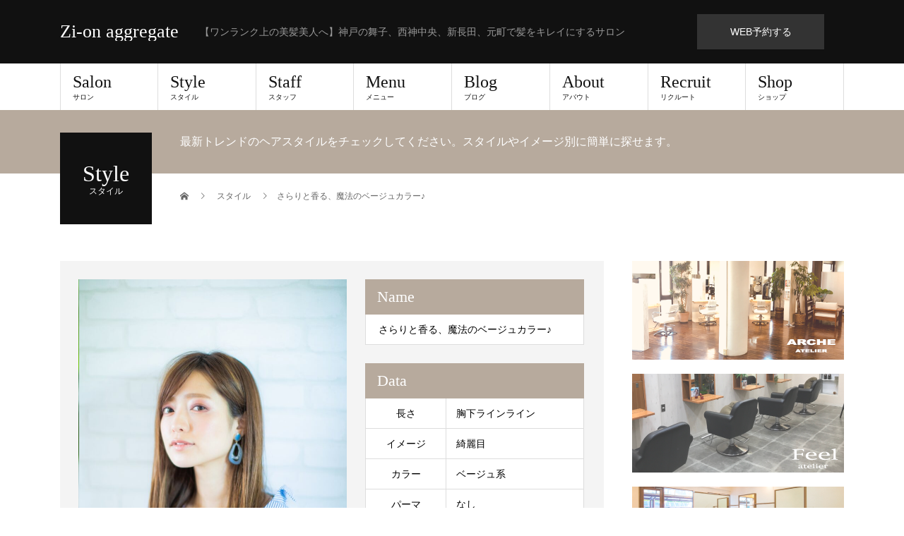

--- FILE ---
content_type: text/html; charset=UTF-8
request_url: https://zi-on.net/style/%E3%82%B9%E3%82%BF%E3%82%A4%E3%83%AB8/
body_size: 13186
content:
<!DOCTYPE html>
<html lang="ja">
<head>
	<!-- Google tag (gtag.js) -->
<script async src="https://www.googletagmanager.com/gtag/js?id=G-2E4SZPNC8G">
</script>
<script>
  window.dataLayer = window.dataLayer || [];
  function gtag(){dataLayer.push(arguments);}
  gtag('js', new Date());

  gtag('config', 'G-2E4SZPNC8G');
</script>
	<!-- Google tag (gtag.js) -->
	
<meta charset="UTF-8">
<meta name="description" content="【ワンランク上の美髪美人へ】神戸の舞子、西神中央、新長田、元町で髪をキレイにするサロン">
<meta name="viewport" content="width=device-width">
<title>さらりと香る、魔法のベージュカラー♪ &#8211; Zi-on aggregate</title>
<meta name='robots' content='max-image-preview:large' />
<link rel="alternate" type="application/rss+xml" title="Zi-on aggregate &raquo; フィード" href="https://zi-on.net/feed/" />
<link rel="alternate" type="application/rss+xml" title="Zi-on aggregate &raquo; コメントフィード" href="https://zi-on.net/comments/feed/" />
<link rel="alternate" title="oEmbed (JSON)" type="application/json+oembed" href="https://zi-on.net/wp-json/oembed/1.0/embed?url=https%3A%2F%2Fzi-on.net%2Fstyle%2F%25e3%2582%25b9%25e3%2582%25bf%25e3%2582%25a4%25e3%2583%25ab8%2F" />
<link rel="alternate" title="oEmbed (XML)" type="text/xml+oembed" href="https://zi-on.net/wp-json/oembed/1.0/embed?url=https%3A%2F%2Fzi-on.net%2Fstyle%2F%25e3%2582%25b9%25e3%2582%25bf%25e3%2582%25a4%25e3%2583%25ab8%2F&#038;format=xml" />
<style id='wp-img-auto-sizes-contain-inline-css' type='text/css'>
img:is([sizes=auto i],[sizes^="auto," i]){contain-intrinsic-size:3000px 1500px}
/*# sourceURL=wp-img-auto-sizes-contain-inline-css */
</style>
<style id='wp-emoji-styles-inline-css' type='text/css'>

	img.wp-smiley, img.emoji {
		display: inline !important;
		border: none !important;
		box-shadow: none !important;
		height: 1em !important;
		width: 1em !important;
		margin: 0 0.07em !important;
		vertical-align: -0.1em !important;
		background: none !important;
		padding: 0 !important;
	}
/*# sourceURL=wp-emoji-styles-inline-css */
</style>
<style id='wp-block-library-inline-css' type='text/css'>
:root{--wp-block-synced-color:#7a00df;--wp-block-synced-color--rgb:122,0,223;--wp-bound-block-color:var(--wp-block-synced-color);--wp-editor-canvas-background:#ddd;--wp-admin-theme-color:#007cba;--wp-admin-theme-color--rgb:0,124,186;--wp-admin-theme-color-darker-10:#006ba1;--wp-admin-theme-color-darker-10--rgb:0,107,160.5;--wp-admin-theme-color-darker-20:#005a87;--wp-admin-theme-color-darker-20--rgb:0,90,135;--wp-admin-border-width-focus:2px}@media (min-resolution:192dpi){:root{--wp-admin-border-width-focus:1.5px}}.wp-element-button{cursor:pointer}:root .has-very-light-gray-background-color{background-color:#eee}:root .has-very-dark-gray-background-color{background-color:#313131}:root .has-very-light-gray-color{color:#eee}:root .has-very-dark-gray-color{color:#313131}:root .has-vivid-green-cyan-to-vivid-cyan-blue-gradient-background{background:linear-gradient(135deg,#00d084,#0693e3)}:root .has-purple-crush-gradient-background{background:linear-gradient(135deg,#34e2e4,#4721fb 50%,#ab1dfe)}:root .has-hazy-dawn-gradient-background{background:linear-gradient(135deg,#faaca8,#dad0ec)}:root .has-subdued-olive-gradient-background{background:linear-gradient(135deg,#fafae1,#67a671)}:root .has-atomic-cream-gradient-background{background:linear-gradient(135deg,#fdd79a,#004a59)}:root .has-nightshade-gradient-background{background:linear-gradient(135deg,#330968,#31cdcf)}:root .has-midnight-gradient-background{background:linear-gradient(135deg,#020381,#2874fc)}:root{--wp--preset--font-size--normal:16px;--wp--preset--font-size--huge:42px}.has-regular-font-size{font-size:1em}.has-larger-font-size{font-size:2.625em}.has-normal-font-size{font-size:var(--wp--preset--font-size--normal)}.has-huge-font-size{font-size:var(--wp--preset--font-size--huge)}.has-text-align-center{text-align:center}.has-text-align-left{text-align:left}.has-text-align-right{text-align:right}.has-fit-text{white-space:nowrap!important}#end-resizable-editor-section{display:none}.aligncenter{clear:both}.items-justified-left{justify-content:flex-start}.items-justified-center{justify-content:center}.items-justified-right{justify-content:flex-end}.items-justified-space-between{justify-content:space-between}.screen-reader-text{border:0;clip-path:inset(50%);height:1px;margin:-1px;overflow:hidden;padding:0;position:absolute;width:1px;word-wrap:normal!important}.screen-reader-text:focus{background-color:#ddd;clip-path:none;color:#444;display:block;font-size:1em;height:auto;left:5px;line-height:normal;padding:15px 23px 14px;text-decoration:none;top:5px;width:auto;z-index:100000}html :where(.has-border-color){border-style:solid}html :where([style*=border-top-color]){border-top-style:solid}html :where([style*=border-right-color]){border-right-style:solid}html :where([style*=border-bottom-color]){border-bottom-style:solid}html :where([style*=border-left-color]){border-left-style:solid}html :where([style*=border-width]){border-style:solid}html :where([style*=border-top-width]){border-top-style:solid}html :where([style*=border-right-width]){border-right-style:solid}html :where([style*=border-bottom-width]){border-bottom-style:solid}html :where([style*=border-left-width]){border-left-style:solid}html :where(img[class*=wp-image-]){height:auto;max-width:100%}:where(figure){margin:0 0 1em}html :where(.is-position-sticky){--wp-admin--admin-bar--position-offset:var(--wp-admin--admin-bar--height,0px)}@media screen and (max-width:600px){html :where(.is-position-sticky){--wp-admin--admin-bar--position-offset:0px}}

/*# sourceURL=wp-block-library-inline-css */
</style><style id='global-styles-inline-css' type='text/css'>
:root{--wp--preset--aspect-ratio--square: 1;--wp--preset--aspect-ratio--4-3: 4/3;--wp--preset--aspect-ratio--3-4: 3/4;--wp--preset--aspect-ratio--3-2: 3/2;--wp--preset--aspect-ratio--2-3: 2/3;--wp--preset--aspect-ratio--16-9: 16/9;--wp--preset--aspect-ratio--9-16: 9/16;--wp--preset--color--black: #000000;--wp--preset--color--cyan-bluish-gray: #abb8c3;--wp--preset--color--white: #ffffff;--wp--preset--color--pale-pink: #f78da7;--wp--preset--color--vivid-red: #cf2e2e;--wp--preset--color--luminous-vivid-orange: #ff6900;--wp--preset--color--luminous-vivid-amber: #fcb900;--wp--preset--color--light-green-cyan: #7bdcb5;--wp--preset--color--vivid-green-cyan: #00d084;--wp--preset--color--pale-cyan-blue: #8ed1fc;--wp--preset--color--vivid-cyan-blue: #0693e3;--wp--preset--color--vivid-purple: #9b51e0;--wp--preset--gradient--vivid-cyan-blue-to-vivid-purple: linear-gradient(135deg,rgb(6,147,227) 0%,rgb(155,81,224) 100%);--wp--preset--gradient--light-green-cyan-to-vivid-green-cyan: linear-gradient(135deg,rgb(122,220,180) 0%,rgb(0,208,130) 100%);--wp--preset--gradient--luminous-vivid-amber-to-luminous-vivid-orange: linear-gradient(135deg,rgb(252,185,0) 0%,rgb(255,105,0) 100%);--wp--preset--gradient--luminous-vivid-orange-to-vivid-red: linear-gradient(135deg,rgb(255,105,0) 0%,rgb(207,46,46) 100%);--wp--preset--gradient--very-light-gray-to-cyan-bluish-gray: linear-gradient(135deg,rgb(238,238,238) 0%,rgb(169,184,195) 100%);--wp--preset--gradient--cool-to-warm-spectrum: linear-gradient(135deg,rgb(74,234,220) 0%,rgb(151,120,209) 20%,rgb(207,42,186) 40%,rgb(238,44,130) 60%,rgb(251,105,98) 80%,rgb(254,248,76) 100%);--wp--preset--gradient--blush-light-purple: linear-gradient(135deg,rgb(255,206,236) 0%,rgb(152,150,240) 100%);--wp--preset--gradient--blush-bordeaux: linear-gradient(135deg,rgb(254,205,165) 0%,rgb(254,45,45) 50%,rgb(107,0,62) 100%);--wp--preset--gradient--luminous-dusk: linear-gradient(135deg,rgb(255,203,112) 0%,rgb(199,81,192) 50%,rgb(65,88,208) 100%);--wp--preset--gradient--pale-ocean: linear-gradient(135deg,rgb(255,245,203) 0%,rgb(182,227,212) 50%,rgb(51,167,181) 100%);--wp--preset--gradient--electric-grass: linear-gradient(135deg,rgb(202,248,128) 0%,rgb(113,206,126) 100%);--wp--preset--gradient--midnight: linear-gradient(135deg,rgb(2,3,129) 0%,rgb(40,116,252) 100%);--wp--preset--font-size--small: 13px;--wp--preset--font-size--medium: 20px;--wp--preset--font-size--large: 36px;--wp--preset--font-size--x-large: 42px;--wp--preset--spacing--20: 0.44rem;--wp--preset--spacing--30: 0.67rem;--wp--preset--spacing--40: 1rem;--wp--preset--spacing--50: 1.5rem;--wp--preset--spacing--60: 2.25rem;--wp--preset--spacing--70: 3.38rem;--wp--preset--spacing--80: 5.06rem;--wp--preset--shadow--natural: 6px 6px 9px rgba(0, 0, 0, 0.2);--wp--preset--shadow--deep: 12px 12px 50px rgba(0, 0, 0, 0.4);--wp--preset--shadow--sharp: 6px 6px 0px rgba(0, 0, 0, 0.2);--wp--preset--shadow--outlined: 6px 6px 0px -3px rgb(255, 255, 255), 6px 6px rgb(0, 0, 0);--wp--preset--shadow--crisp: 6px 6px 0px rgb(0, 0, 0);}:where(.is-layout-flex){gap: 0.5em;}:where(.is-layout-grid){gap: 0.5em;}body .is-layout-flex{display: flex;}.is-layout-flex{flex-wrap: wrap;align-items: center;}.is-layout-flex > :is(*, div){margin: 0;}body .is-layout-grid{display: grid;}.is-layout-grid > :is(*, div){margin: 0;}:where(.wp-block-columns.is-layout-flex){gap: 2em;}:where(.wp-block-columns.is-layout-grid){gap: 2em;}:where(.wp-block-post-template.is-layout-flex){gap: 1.25em;}:where(.wp-block-post-template.is-layout-grid){gap: 1.25em;}.has-black-color{color: var(--wp--preset--color--black) !important;}.has-cyan-bluish-gray-color{color: var(--wp--preset--color--cyan-bluish-gray) !important;}.has-white-color{color: var(--wp--preset--color--white) !important;}.has-pale-pink-color{color: var(--wp--preset--color--pale-pink) !important;}.has-vivid-red-color{color: var(--wp--preset--color--vivid-red) !important;}.has-luminous-vivid-orange-color{color: var(--wp--preset--color--luminous-vivid-orange) !important;}.has-luminous-vivid-amber-color{color: var(--wp--preset--color--luminous-vivid-amber) !important;}.has-light-green-cyan-color{color: var(--wp--preset--color--light-green-cyan) !important;}.has-vivid-green-cyan-color{color: var(--wp--preset--color--vivid-green-cyan) !important;}.has-pale-cyan-blue-color{color: var(--wp--preset--color--pale-cyan-blue) !important;}.has-vivid-cyan-blue-color{color: var(--wp--preset--color--vivid-cyan-blue) !important;}.has-vivid-purple-color{color: var(--wp--preset--color--vivid-purple) !important;}.has-black-background-color{background-color: var(--wp--preset--color--black) !important;}.has-cyan-bluish-gray-background-color{background-color: var(--wp--preset--color--cyan-bluish-gray) !important;}.has-white-background-color{background-color: var(--wp--preset--color--white) !important;}.has-pale-pink-background-color{background-color: var(--wp--preset--color--pale-pink) !important;}.has-vivid-red-background-color{background-color: var(--wp--preset--color--vivid-red) !important;}.has-luminous-vivid-orange-background-color{background-color: var(--wp--preset--color--luminous-vivid-orange) !important;}.has-luminous-vivid-amber-background-color{background-color: var(--wp--preset--color--luminous-vivid-amber) !important;}.has-light-green-cyan-background-color{background-color: var(--wp--preset--color--light-green-cyan) !important;}.has-vivid-green-cyan-background-color{background-color: var(--wp--preset--color--vivid-green-cyan) !important;}.has-pale-cyan-blue-background-color{background-color: var(--wp--preset--color--pale-cyan-blue) !important;}.has-vivid-cyan-blue-background-color{background-color: var(--wp--preset--color--vivid-cyan-blue) !important;}.has-vivid-purple-background-color{background-color: var(--wp--preset--color--vivid-purple) !important;}.has-black-border-color{border-color: var(--wp--preset--color--black) !important;}.has-cyan-bluish-gray-border-color{border-color: var(--wp--preset--color--cyan-bluish-gray) !important;}.has-white-border-color{border-color: var(--wp--preset--color--white) !important;}.has-pale-pink-border-color{border-color: var(--wp--preset--color--pale-pink) !important;}.has-vivid-red-border-color{border-color: var(--wp--preset--color--vivid-red) !important;}.has-luminous-vivid-orange-border-color{border-color: var(--wp--preset--color--luminous-vivid-orange) !important;}.has-luminous-vivid-amber-border-color{border-color: var(--wp--preset--color--luminous-vivid-amber) !important;}.has-light-green-cyan-border-color{border-color: var(--wp--preset--color--light-green-cyan) !important;}.has-vivid-green-cyan-border-color{border-color: var(--wp--preset--color--vivid-green-cyan) !important;}.has-pale-cyan-blue-border-color{border-color: var(--wp--preset--color--pale-cyan-blue) !important;}.has-vivid-cyan-blue-border-color{border-color: var(--wp--preset--color--vivid-cyan-blue) !important;}.has-vivid-purple-border-color{border-color: var(--wp--preset--color--vivid-purple) !important;}.has-vivid-cyan-blue-to-vivid-purple-gradient-background{background: var(--wp--preset--gradient--vivid-cyan-blue-to-vivid-purple) !important;}.has-light-green-cyan-to-vivid-green-cyan-gradient-background{background: var(--wp--preset--gradient--light-green-cyan-to-vivid-green-cyan) !important;}.has-luminous-vivid-amber-to-luminous-vivid-orange-gradient-background{background: var(--wp--preset--gradient--luminous-vivid-amber-to-luminous-vivid-orange) !important;}.has-luminous-vivid-orange-to-vivid-red-gradient-background{background: var(--wp--preset--gradient--luminous-vivid-orange-to-vivid-red) !important;}.has-very-light-gray-to-cyan-bluish-gray-gradient-background{background: var(--wp--preset--gradient--very-light-gray-to-cyan-bluish-gray) !important;}.has-cool-to-warm-spectrum-gradient-background{background: var(--wp--preset--gradient--cool-to-warm-spectrum) !important;}.has-blush-light-purple-gradient-background{background: var(--wp--preset--gradient--blush-light-purple) !important;}.has-blush-bordeaux-gradient-background{background: var(--wp--preset--gradient--blush-bordeaux) !important;}.has-luminous-dusk-gradient-background{background: var(--wp--preset--gradient--luminous-dusk) !important;}.has-pale-ocean-gradient-background{background: var(--wp--preset--gradient--pale-ocean) !important;}.has-electric-grass-gradient-background{background: var(--wp--preset--gradient--electric-grass) !important;}.has-midnight-gradient-background{background: var(--wp--preset--gradient--midnight) !important;}.has-small-font-size{font-size: var(--wp--preset--font-size--small) !important;}.has-medium-font-size{font-size: var(--wp--preset--font-size--medium) !important;}.has-large-font-size{font-size: var(--wp--preset--font-size--large) !important;}.has-x-large-font-size{font-size: var(--wp--preset--font-size--x-large) !important;}
/*# sourceURL=global-styles-inline-css */
</style>

<style id='classic-theme-styles-inline-css' type='text/css'>
/*! This file is auto-generated */
.wp-block-button__link{color:#fff;background-color:#32373c;border-radius:9999px;box-shadow:none;text-decoration:none;padding:calc(.667em + 2px) calc(1.333em + 2px);font-size:1.125em}.wp-block-file__button{background:#32373c;color:#fff;text-decoration:none}
/*# sourceURL=/wp-includes/css/classic-themes.min.css */
</style>
<link rel='stylesheet' id='contact-form-7-css' href='https://zi-on.net/newsite/wp-content/plugins/contact-form-7/includes/css/styles.css?ver=6.0.6' type='text/css' media='all' />
<link rel='stylesheet' id='beauty-slick-css' href='https://zi-on.net/newsite/wp-content/themes/beauty_tcd054/assets/css/slick.min.css?ver=6.9' type='text/css' media='all' />
<link rel='stylesheet' id='beauty-slick-theme-css' href='https://zi-on.net/newsite/wp-content/themes/beauty_tcd054/assets/css/slick-theme.min.css?ver=6.9' type='text/css' media='all' />
<link rel='stylesheet' id='beauty-style-css' href='https://zi-on.net/newsite/wp-content/themes/beauty_tcd054/style.css?ver=1.6.2' type='text/css' media='all' />
<script type="text/javascript" src="https://zi-on.net/newsite/wp-includes/js/jquery/jquery.min.js?ver=3.7.1" id="jquery-core-js"></script>
<script type="text/javascript" src="https://zi-on.net/newsite/wp-includes/js/jquery/jquery-migrate.min.js?ver=3.4.1" id="jquery-migrate-js"></script>
<script type="text/javascript" src="https://zi-on.net/newsite/wp-content/themes/beauty_tcd054/assets/js/slick.min.js?ver=1.6.2" id="beauty-slick-js"></script>
<link rel="https://api.w.org/" href="https://zi-on.net/wp-json/" /><link rel="canonical" href="https://zi-on.net/style/%e3%82%b9%e3%82%bf%e3%82%a4%e3%83%ab8/" />
<link rel='shortlink' href='https://zi-on.net/?p=144' />
<link rel="shortcut icon" href="https://zi-on.net/newsite/wp-content/uploads/2021/09/favi48b.png">
<style>
.p-headline,.p-pager__item span,.p-portfolio__headline,.p-page-links > span,.c-pw__btn,.p-widget__title,.p-search__submit,.p-staff-blog__headline,.p-readmore__btn{background: #000000}.p-pager__item span,.p-page-links > span{border-color: #000000}.p-pagetop a:hover,.p-nav02__item a:hover,.p-index-content__btn:hover,.p-menu-btn.is-active,.c-pw__btn:hover,.p-search__submit:hover,.p-readmore__btn:hover{background: #2d2d2d}.p-article01__title a:hover,.p-article01__cat a:hover,.p-article02__title a:hover,.p-article03__title a:hover,.p-breadcrumb a:hover,.p-entry__cat a:hover,.p-article04 a:hover .p-article04__title,.p-article06 a:hover .p-article06__name,.p-profile__social-item a:hover,.p-style-author__body:hover .p-style-author__portrait-name,.p-style-author__body:hover .p-style-author__comment::after,.p-news-ticker__item-date,.p-news-ticker__list-item-title:hover,.p-article05 a:hover .p-article05__title,.p-news-ticker__list-item-date,.p-author__name a:hover,.p-profile__table a:hover,.p-style__table a:hover{color: #2d2d2d}.p-entry__body a,.custom-html-widget a{color: #961e1e}body,.p-global-nav .sub-title,.p-page-header__sub,.p-index-content__header-title span{font-family: "Segoe UI", Verdana, "游ゴシック", YuGothic, "Hiragino Kaku Gothic ProN", Meiryo, sans-serif}.l-header__tel,.c-logo,.p-global-nav > ul > li > a,.p-page-header__title,.p-banner-list__item-catch,.p-profile__table caption,.p-search__title,.p-style__data-item-headline,.p-index-content__header-title,.p-header-slider__item-title,.p-header-video__title,.p-header-youtube__title{font-family: "Times New Roman", "游明朝", "Yu Mincho", "游明朝体", "YuMincho", "ヒラギノ明朝 Pro W3", "Hiragino Mincho Pro", "HiraMinProN-W3", "HGS明朝E", "ＭＳ Ｐ明朝", "MS PMincho", serif; font-weight: 500}.p-hover-effect--type1:hover img{-webkit-transform: scale(1.2);transform: scale(1.2)}.l-header__logo a{color: #ffffff;font-size: 26px}.l-footer__logo{font-size: 26px}.l-header{background: #111111}.l-header__desc{color: #999999}.p-global-nav .sub-menu a{background: #111111;color: #ffffff}.p-global-nav .sub-menu a:hover{background: #422414;color: #ffffff}.p-contact__appointment{background: #333333;color: #ffffff}.p-contact__appointment:hover{background: #422414;color: #ffffff}.p-contact__appointment:hover{background: #422414;color: #ffffff}.l-footer__info,.p-copyright{background: #111111}.p-copyright{border-color: #333333}.p-style__data-item-headline,.p-style-author__headline{background: #b7aa9d;color: #ffffff}@media screen and (max-width: 991px) {.p-global-nav__inner{background: rgba(17,17,17, 1);color: #ffffff}.p-global-nav ul li a{font-family: "Segoe UI", Verdana, "游ゴシック", YuGothic, "Hiragino Kaku Gothic ProN", Meiryo, sans-serif;color: #ffffff !important}}@media screen and (max-width: 767px) {.p-style + .p-nav02{display: none}}</style>
		<style type="text/css" id="wp-custom-css">
			a.my-button{
display:block;
padding:10px;
margin:0 auto;
color:white;/* テキストの色 */
text-align:center;
font-size:15px;
font-weight: bold;
border-radius: 0px;
text-decoration: none;
width: 100%;
border: 3px solid beige;/* 枠線 */
}
/* マウスオーバーの設定 */
a.my-button:hover{
color:magenta!important;/* テキストの色 */
background: block;/* 背景色 */
}		</style>
		<!-- Google tag (gtag.js) -->
<script async src="https://www.googletagmanager.com/gtag/js?id=G-C3TP84F8BX"></script>
<script>
  window.dataLayer = window.dataLayer || [];
  function gtag(){dataLayer.push(arguments);}
  gtag('js', new Date());

  gtag('config', 'G-C3TP84F8BX');
</script>
</head>
<body class="wp-singular style-template-default single single-style postid-144 wp-theme-beauty_tcd054">
<header id="js-header" class="l-header l-header--fixed">
  <div class="l-header__inner l-inner">
    <div class="l-header__logo c-logo">
      <a href="https://zi-on.net/">
        Zi-on aggregate      </a>
    </div>
    <p class="l-header__desc">【ワンランク上の美髪美人へ】神戸の舞子、西神中央、新長田、元町で髪をキレイにするサロン</p>
        <div class="l-header__contact">
              <a href="http://zi-on.net/newsite/reserve/" class="p-contact__appointment p-btn">WEB予約する</a>
        </div>
      </div>
  <a href="#" id="js-menu-btn" class="p-menu-btn c-menu-btn"></a>
  <nav id="js-global-nav" class="p-global-nav"><ul class="p-global-nav__inner"><li id="menu-item-68" class="menu-item menu-item-type-custom menu-item-object-custom menu-item-has-children menu-item-68"><a href="#">Salon<span class="sub-title">サロン</span><span class="sub-menu-toggle"></span></a>
<ul class="sub-menu">
	<li id="menu-item-69" class="menu-item menu-item-type-post_type menu-item-object-page menu-item-69"><a href="https://zi-on.net/arche/">ARCHE<span class="sub-title"></span><span class="sub-menu-toggle"></span></a></li>
	<li id="menu-item-224" class="menu-item menu-item-type-post_type menu-item-object-page menu-item-224"><a href="https://zi-on.net/feel/">Feel<span class="sub-title"></span><span class="sub-menu-toggle"></span></a></li>
	<li id="menu-item-229" class="menu-item menu-item-type-post_type menu-item-object-page menu-item-229"><a href="https://zi-on.net/ritz/">RITZ<span class="sub-title"></span><span class="sub-menu-toggle"></span></a></li>
	<li id="menu-item-770" class="menu-item menu-item-type-post_type menu-item-object-page menu-item-770"><a href="https://zi-on.net/clutch/">CLUTCH<span class="sub-title"></span><span class="sub-menu-toggle"></span></a></li>
	<li id="menu-item-1279" class="menu-item menu-item-type-post_type menu-item-object-page menu-item-1279"><a href="https://zi-on.net/roots/">Roots<span class="sub-title"></span><span class="sub-menu-toggle"></span></a></li>
	<li id="menu-item-1556" class="menu-item menu-item-type-post_type menu-item-object-page menu-item-1556"><a href="https://zi-on.net/ritahair/">RITA Hair(Vietnam)<span class="sub-title"></span><span class="sub-menu-toggle"></span></a></li>
	<li id="menu-item-416" class="menu-item menu-item-type-post_type menu-item-object-page menu-item-416"><a href="https://zi-on.net/haikaraya/">Haikaraya<span class="sub-title"></span><span class="sub-menu-toggle"></span></a></li>
</ul>
</li>
<li id="menu-item-29" class="menu-item menu-item-type-custom menu-item-object-custom menu-item-29"><a href="http://zi-on.net/style/">Style<span class="sub-title">スタイル</span><span class="sub-menu-toggle"></span></a></li>
<li id="menu-item-30" class="menu-item menu-item-type-custom menu-item-object-custom menu-item-30"><a href="http://zi-on.net/staff/">Staff<span class="sub-title">スタッフ</span><span class="sub-menu-toggle"></span></a></li>
<li id="menu-item-204" class="menu-item menu-item-type-post_type menu-item-object-page menu-item-has-children menu-item-204"><a href="https://zi-on.net/%e3%83%a1%e3%83%8b%e3%83%a5%e3%83%bc/">Menu<span class="sub-title">メニュー</span><span class="sub-menu-toggle"></span></a>
<ul class="sub-menu">
	<li id="menu-item-401" class="menu-item menu-item-type-post_type menu-item-object-page menu-item-401"><a href="https://zi-on.net/hana-henna/">Hana Henna<span class="sub-title"></span><span class="sub-menu-toggle"></span></a></li>
</ul>
</li>
<li id="menu-item-79" class="menu-item menu-item-type-post_type menu-item-object-page current_page_parent menu-item-79"><a href="https://zi-on.net/%e3%83%96%e3%83%ad%e3%82%b0%e4%b8%80%e8%a6%a7%e3%83%9a%e3%83%bc%e3%82%b8/">Blog<span class="sub-title">ブログ</span><span class="sub-menu-toggle"></span></a></li>
<li id="menu-item-423" class="menu-item menu-item-type-post_type menu-item-object-page menu-item-423"><a href="https://zi-on.net/campany-profile/">About<span class="sub-title">アバウト</span><span class="sub-menu-toggle"></span></a></li>
<li id="menu-item-1614" class="menu-item menu-item-type-post_type menu-item-object-page menu-item-1614"><a href="https://zi-on.net/recruit/">Recruit<span class="sub-title">リクルート</span><span class="sub-menu-toggle"></span></a></li>
<li id="menu-item-1363" class="menu-item menu-item-type-custom menu-item-object-custom menu-item-1363"><a target="_blank" href="https://zionshop.official.ec">Shop<span class="sub-title">ショップ</span><span class="sub-menu-toggle"></span></a></li>
</ul></nav></header>
<main class="l-main">
    <ul class="p-breadcrumb c-breadcrumb" itemscope itemtype="http://schema.org/BreadcrumbList">
<li class="p-breadcrumb__item c-breadcrumb__item c-breadcrumb__item--home" itemprop="itemListElement" itemscope itemtype="http://schema.org/ListItem">
<a href="https://zi-on.net/" itemprop="item">
<span itemprop="name">HOME</span>
</a>
<meta itemprop="position" content="1">
</li>
<li class="p-breadcrumb__item c-breadcrumb__item" itemprop="itemListElement" itemscope itemtype="http://schema.org/ListItem">
<a href="https://zi-on.net/style/" itemprop="item">
<span itemprop="name">スタイル</span>
</a>
<meta itemprop="position" content="2">
</li>
<li class="p-breadcrumb__item c-breadcrumb__item" itemprop="itemListElement" itemscope itemtype="http://schema.org/ListItem"><span itemprop="name">さらりと香る、魔法のベージュカラー♪</span><meta itemprop="position" content="3"></li>
</ul>
  <header class="p-page-header" style="background: #b7aa9d;">
  <div class="p-page-header__inner l-inner">
    <div class="p-page-header__title" style="background: #111111; color: #ffffff; font-size: 32px;">Style<span class="p-page-header__sub" style="color: #ffffff; font-size: 12px;">スタイル</span></div>
        <p class="p-page-header__desc" style="color: #ffffff;">最新トレンドのヘアスタイルをチェックしてください。スタイルやイメージ別に簡単に探せます。</p>
      </div>
</header>
  <div class="l-main__inner l-inner">
  <ul class="p-breadcrumb c-breadcrumb" itemscope itemtype="http://schema.org/BreadcrumbList">
<li class="p-breadcrumb__item c-breadcrumb__item c-breadcrumb__item--home" itemprop="itemListElement" itemscope itemtype="http://schema.org/ListItem">
<a href="https://zi-on.net/" itemprop="item">
<span itemprop="name">HOME</span>
</a>
<meta itemprop="position" content="1">
</li>
<li class="p-breadcrumb__item c-breadcrumb__item" itemprop="itemListElement" itemscope itemtype="http://schema.org/ListItem">
<a href="https://zi-on.net/style/" itemprop="item">
<span itemprop="name">スタイル</span>
</a>
<meta itemprop="position" content="2">
</li>
<li class="p-breadcrumb__item c-breadcrumb__item" itemprop="itemListElement" itemscope itemtype="http://schema.org/ListItem"><span itemprop="name">さらりと香る、魔法のベージュカラー♪</span><meta itemprop="position" content="3"></li>
</ul>
  <div class="l-contents">
    <div class="l-primary">
                  <article>
          <div class="p-style">
            <div class="p-style__gallery">
              <div id="js-style-gallery-slider" class="p-style__gallery-slider">
                                <div class="p-style__gallery-slider-img">
                  <img src="https://zi-on.net/newsite/wp-content/uploads/2021/08/4620693218538997418.F0316C6D06A440EFB9E5344B26140B48.20081905-760x1030.jpg" alt="">
                </div>
                                <div class="p-style__gallery-slider-img">
                  <img src="https://zi-on.net/newsite/wp-content/uploads/2021/08/E1AE47DF-F4F8-4B29-B76D-D5E94081F79B-760x1030.jpeg" alt="">
                </div>
                                <div class="p-style__gallery-slider-img">
                  <img src="https://zi-on.net/newsite/wp-content/uploads/2021/08/5B6F38C7-8C99-4E73-8D0F-56EED29EA449-760x1030.jpeg" alt="">
                </div>
                                <div class="p-style__gallery-slider-img">
                  <img src="https://zi-on.net/newsite/wp-content/uploads/2021/08/3B1C7842-B68D-452B-8D65-B8F6B0962EC2-760x1030.jpeg" alt="">
                </div>
                              </div>
              <div id="js-style-gallery-nav" class="p-style__gallery-nav">
                                <div class="p-style__gallery-nav-img">
                  <img src="https://zi-on.net/newsite/wp-content/uploads/2021/08/4620693218538997418.F0316C6D06A440EFB9E5344B26140B48.20081905-180x240.jpg" alt="">
                </div>
                                <div class="p-style__gallery-nav-img">
                  <img src="https://zi-on.net/newsite/wp-content/uploads/2021/08/E1AE47DF-F4F8-4B29-B76D-D5E94081F79B-180x240.jpeg" alt="">
                </div>
                                <div class="p-style__gallery-nav-img">
                  <img src="https://zi-on.net/newsite/wp-content/uploads/2021/08/5B6F38C7-8C99-4E73-8D0F-56EED29EA449-180x240.jpeg" alt="">
                </div>
                                <div class="p-style__gallery-nav-img">
                  <img src="https://zi-on.net/newsite/wp-content/uploads/2021/08/3B1C7842-B68D-452B-8D65-B8F6B0962EC2-180x240.jpeg" alt="">
                </div>
                              </div>
            </div>
                        <ul class="p-style__nav p-nav02">
                            <li class="p-nav02__item p-nav02__item--prev">
                <a href="https://zi-on.net/style/sample-style1/" rel="prev">前のスタイル</a>              </li>
                                          <li class="p-nav02__item p-nav02__item--next">
                <a href="https://zi-on.net/style/430/" rel="next">次のスタイル</a>              </li>
                          </ul>
                        <div class="p-style__data">
              <dl class="p-style__data-item">
                <dt class="p-style__data-item-headline">Name</dt>
                <dd class="p-style__data-item-content">
                  <h1>さらりと香る、魔法のベージュカラー♪</h1>
                </dd>
              </dl>
                            <table class="p-style__table p-style__data-item">
                <caption class="p-style__data-item-headline">Data</caption>
                <tr><th>長さ	 </th><td>胸下ラインライン</td></tr>
<tr><th>イメージ	 </th><td>綺麗目</td></tr>
<tr><th>カラー	 </th><td>ベージュ系</td></tr>
<tr><th>パーマ</th><td>なし</td></tr>
              </table>
                                          <dl class="p-style__data-item">
                <dt class="p-style__data-item-headline">Point</dt>
                <dd class="p-style__data-item-content">さらりと香る、魔法のベージュカラー！ピンク系のアイシャドーと相性ピッタリの愛らしいメイク♪<br />
</dd>
              </dl>
                          </div>
          </div>
                    <ul class="p-nav02">
                        <li class="p-nav02__item p-nav02__item--prev">
              <a href="https://zi-on.net/style/sample-style1/" rel="prev">前のスタイル</a>            </li>
                                    <li class="p-nav02__item p-nav02__item--next">
              <a href="https://zi-on.net/style/430/" rel="next">次のスタイル</a>            </li>
                      </ul>
                              <div class="p-style-author">
                        <p class="p-style-author__headline">担当スタイリスト</p>
                        <a href="https://zi-on.net/staff/yokoyama/" class="p-style-author__body">
              <div class="p-style-author__portrait">
                                <div class="p-style-author__portrait-img">
                  <img width="176" height="240" src="https://zi-on.net/newsite/wp-content/uploads/2021/07/760_S__612040708-176x240.jpg" class="attachment-size7 size-size7 wp-post-image" alt="" decoding="async" srcset="https://zi-on.net/newsite/wp-content/uploads/2021/07/760_S__612040708-176x240.jpg 176w, https://zi-on.net/newsite/wp-content/uploads/2021/07/760_S__612040708-221x300.jpg 221w, https://zi-on.net/newsite/wp-content/uploads/2021/07/760_S__612040708.jpg 760w" sizes="(max-width: 176px) 100vw, 176px" />                </div>
                                <div class="p-style-author__portrait-text">
                                    <p class="p-style-author__portrait-position">CLUTCH 店長</p>
                                    <p class="p-style-author__portrait-name">横山 晋也</p>
                </div>
              </div>
                            <p class="p-style-author__comment">お客様へ一言 是非一緒に似合うスタイル作りましょう！ベリーショート☆メンズスタイル☆ショートボブ☆ＢＯＢ☆イメージチェンジしたい方は、是非お...</p>
                          </a>
          </div>
                  </article>
                        <section class="p-related-style">
          <header class="p-related-style__header" style="background: #b7aa9d;">
            <h2 class="p-related-style__title" style="background: #b7aa9d;">クール</h2>
            <p class="p-related-style__desc"></p>
          </header>
          <ul class="p-related-style__list p-style-list">
             
            <li class="p-style-list__item">
              <a href="https://zi-on.net/style/1535/" class="p-style-list__item-img p-hover-effect--type1">
                <img width="370" height="500" src="https://zi-on.net/newsite/wp-content/uploads/2023/10/IMG_1550-1-370x500.jpeg" class="attachment-size4 size-size4 wp-post-image" alt="" decoding="async" loading="lazy" srcset="https://zi-on.net/newsite/wp-content/uploads/2023/10/IMG_1550-1-370x500.jpeg 370w, https://zi-on.net/newsite/wp-content/uploads/2023/10/IMG_1550-1-760x1030.jpeg 760w" sizes="auto, (max-width: 370px) 100vw, 370px" />              </a>
            </li>
             
            <li class="p-style-list__item">
              <a href="https://zi-on.net/style/%e3%82%b9%e3%82%bf%e3%82%a4%e3%83%ab15/" class="p-style-list__item-img p-hover-effect--type1">
                <img width="370" height="500" src="https://zi-on.net/newsite/wp-content/uploads/2021/08/B7E14881-CF30-44E6-AFC4-48212A59BA5E-370x500.jpeg" class="attachment-size4 size-size4 wp-post-image" alt="" decoding="async" loading="lazy" srcset="https://zi-on.net/newsite/wp-content/uploads/2021/08/B7E14881-CF30-44E6-AFC4-48212A59BA5E-370x500.jpeg 370w, https://zi-on.net/newsite/wp-content/uploads/2021/08/B7E14881-CF30-44E6-AFC4-48212A59BA5E-760x1030.jpeg 760w" sizes="auto, (max-width: 370px) 100vw, 370px" />              </a>
            </li>
             
            <li class="p-style-list__item">
              <a href="https://zi-on.net/style/%e3%81%99%e3%81%9f%e3%81%84%e3%82%8b20/" class="p-style-list__item-img p-hover-effect--type1">
                <img width="370" height="500" src="https://zi-on.net/newsite/wp-content/uploads/2021/09/o63ebb0869e8f1e19c51a5c462d7a0fde_4620693218546835515_210903_0020-370x500.jpg" class="attachment-size4 size-size4 wp-post-image" alt="" decoding="async" loading="lazy" srcset="https://zi-on.net/newsite/wp-content/uploads/2021/09/o63ebb0869e8f1e19c51a5c462d7a0fde_4620693218546835515_210903_0020-370x500.jpg 370w, https://zi-on.net/newsite/wp-content/uploads/2021/09/o63ebb0869e8f1e19c51a5c462d7a0fde_4620693218546835515_210903_0020-760x1030.jpg 760w" sizes="auto, (max-width: 370px) 100vw, 370px" />              </a>
            </li>
             
            <li class="p-style-list__item">
              <a href="https://zi-on.net/style/430/" class="p-style-list__item-img p-hover-effect--type1">
                <img width="370" height="500" src="https://zi-on.net/newsite/wp-content/uploads/2021/08/CBE98F4C-2FC5-4F74-9C98-8227D687C902-370x500.jpeg" class="attachment-size4 size-size4 wp-post-image" alt="" decoding="async" loading="lazy" srcset="https://zi-on.net/newsite/wp-content/uploads/2021/08/CBE98F4C-2FC5-4F74-9C98-8227D687C902-370x500.jpeg 370w, https://zi-on.net/newsite/wp-content/uploads/2021/08/CBE98F4C-2FC5-4F74-9C98-8227D687C902-760x1030.jpeg 760w" sizes="auto, (max-width: 370px) 100vw, 370px" />              </a>
            </li>
             
            <li class="p-style-list__item">
              <a href="https://zi-on.net/style/sample-style1/" class="p-style-list__item-img p-hover-effect--type1">
                <img width="370" height="500" src="https://zi-on.net/newsite/wp-content/uploads/2021/06/015-370x500.jpg" class="attachment-size4 size-size4 wp-post-image" alt="" decoding="async" loading="lazy" srcset="https://zi-on.net/newsite/wp-content/uploads/2021/06/015.jpg 370w, https://zi-on.net/newsite/wp-content/uploads/2021/06/015-222x300.jpg 222w" sizes="auto, (max-width: 370px) 100vw, 370px" />              </a>
            </li>
             
            <li class="p-style-list__item">
              <a href="https://zi-on.net/style/%e3%82%b9%e3%82%bf%e3%82%a4%e3%83%ab8/" class="p-style-list__item-img p-hover-effect--type1">
                <img width="370" height="500" src="https://zi-on.net/newsite/wp-content/uploads/2021/08/4620693218538997418.F0316C6D06A440EFB9E5344B26140B48.20081905-370x500.jpg" class="attachment-size4 size-size4 wp-post-image" alt="" decoding="async" loading="lazy" srcset="https://zi-on.net/newsite/wp-content/uploads/2021/08/4620693218538997418.F0316C6D06A440EFB9E5344B26140B48.20081905-370x500.jpg 370w, https://zi-on.net/newsite/wp-content/uploads/2021/08/4620693218538997418.F0316C6D06A440EFB9E5344B26140B48.20081905-760x1030.jpg 760w" sizes="auto, (max-width: 370px) 100vw, 370px" />              </a>
            </li>
                      </ul>
        </section>
                      </div>
      <div class="l-secondary">
<div class="p-widget tcdw_banner_list_widget" id="tcdw_banner_list_widget-3">

<ul class="p-banner-list">
<li class="p-banner-list__item"><a href="http://zi-on.net/newsite/arche/" class="p-hover-effect--type1"><img src="https://zi-on.net/newsite/wp-content/uploads/2021/09/00バナー.png" alt=""><h3 class="p-banner-list__item-catch" style="color: #000000;"></h3></a></li>
<li class="p-banner-list__item"><a href="http://zi-on.net/newsite/feel/" class="p-hover-effect--type1"><img src="https://zi-on.net/newsite/wp-content/uploads/2021/09/01バナー.png" alt=""><h3 class="p-banner-list__item-catch" style="color: #000000;"></h3></a></li>
<li class="p-banner-list__item"><a href="http://zi-on.net/newsite/ritz/" class="p-hover-effect--type1"><img src="https://zi-on.net/newsite/wp-content/uploads/2021/09/02バナー.png" alt=""><h3 class="p-banner-list__item-catch" style="color: #000000;"></h3></a></li>
<li class="p-banner-list__item"><a href="http://zi-on.net/clutch/" class="p-hover-effect--type1"><img src="https://zi-on.net/newsite/wp-content/uploads/2021/11/アートボード-3-のコピー.png" alt=""><h3 class="p-banner-list__item-catch" style="color: #000000;"></h3></a></li>
<li class="p-banner-list__item"><a href="http://zi-on.net/roots/" class="p-hover-effect--type1"><img src="https://zi-on.net/newsite/wp-content/uploads/2022/07/Rootバナー.png" alt=""><h3 class="p-banner-list__item-catch" style="color: #000000;"></h3></a></li>
<li class="p-banner-list__item"><a href="https://zi-on.net/ritahair/" class="p-hover-effect--type1"><img src="https://zi-on.net/newsite/wp-content/uploads/2024/06/photoS1.png" alt=""><h3 class="p-banner-list__item-catch" style="color: #000000;"></h3></a></li>
</ul>
</div>
<div class="p-widget ad_widget" id="ad_widget-2">
<a href="https://zionshop.official.ec/" target="_blank"><img src="https://zi-on.net/newsite/wp-content/uploads/2021/08/バナー2.png" alt=""></a></div>
    </div>	
    
    </div>
  </div>
</main>
<footer class="l-footer">
    <div class="p-blog-slider">
    <div id="js-blog-slider__inner" class="p-blog-slider__inner l-inner">
            <article class="p-article03 p-blog-slider__item">
        <a href="https://zi-on.net/2022/03/27/%e4%b8%8a%e5%93%81%e3%81%aa%e3%83%84%e3%83%a4%e9%ab%aa%e3%82%ab%e3%83%a9%e3%83%bc/" class="p-article03__img p-hover-effect--type1">
          <img width="300" height="300" src="https://zi-on.net/newsite/wp-content/uploads/2022/03/20200719033101706-300x300.jpg" class="attachment-size2 size-size2 wp-post-image" alt="" decoding="async" loading="lazy" srcset="https://zi-on.net/newsite/wp-content/uploads/2022/03/20200719033101706-300x300.jpg 300w, https://zi-on.net/newsite/wp-content/uploads/2022/03/20200719033101706-150x150.jpg 150w, https://zi-on.net/newsite/wp-content/uploads/2022/03/20200719033101706-120x120.jpg 120w" sizes="auto, (max-width: 300px) 100vw, 300px" />        </a>
        <h2 class="p-article03__title">
          <a href="https://zi-on.net/2022/03/27/%e4%b8%8a%e5%93%81%e3%81%aa%e3%83%84%e3%83%a4%e9%ab%aa%e3%82%ab%e3%83%a9%e3%83%bc/">上品なツヤ髪カラー</a>
        </h2>
      </article>
            <article class="p-article03 p-blog-slider__item">
        <a href="https://zi-on.net/2023/01/17/2023-clutch-%e3%82%82%e3%80%81%e3%83%87%e3%82%b6%e3%82%a4%e3%83%b3%e3%82%ab%e3%83%a9%e3%83%bc%e3%81%8c%e8%b1%8a%e5%af%8c%e3%81%a7%e3%81%99%e2%99%aa%e2%99%aa%e2%99%aa/" class="p-article03__img p-hover-effect--type1">
          <img width="300" height="300" src="https://zi-on.net/newsite/wp-content/uploads/2023/01/5EAB1D83-586C-4A87-968A-89F2FC6F6D2A-300x300.jpeg" class="attachment-size2 size-size2 wp-post-image" alt="" decoding="async" loading="lazy" srcset="https://zi-on.net/newsite/wp-content/uploads/2023/01/5EAB1D83-586C-4A87-968A-89F2FC6F6D2A-300x300.jpeg 300w, https://zi-on.net/newsite/wp-content/uploads/2023/01/5EAB1D83-586C-4A87-968A-89F2FC6F6D2A-1024x1024.jpeg 1024w, https://zi-on.net/newsite/wp-content/uploads/2023/01/5EAB1D83-586C-4A87-968A-89F2FC6F6D2A-150x150.jpeg 150w, https://zi-on.net/newsite/wp-content/uploads/2023/01/5EAB1D83-586C-4A87-968A-89F2FC6F6D2A-768x768.jpeg 768w, https://zi-on.net/newsite/wp-content/uploads/2023/01/5EAB1D83-586C-4A87-968A-89F2FC6F6D2A-120x120.jpeg 120w, https://zi-on.net/newsite/wp-content/uploads/2023/01/5EAB1D83-586C-4A87-968A-89F2FC6F6D2A.jpeg 1440w" sizes="auto, (max-width: 300px) 100vw, 300px" />        </a>
        <h2 class="p-article03__title">
          <a href="https://zi-on.net/2023/01/17/2023-clutch-%e3%82%82%e3%80%81%e3%83%87%e3%82%b6%e3%82%a4%e3%83%b3%e3%82%ab%e3%83%a9%e3%83%bc%e3%81%8c%e8%b1%8a%e5%af%8c%e3%81%a7%e3%81%99%e2%99%aa%e2%99%aa%e2%99%aa/">2023 CLUTCH も、デザインカラーが豊富です♪♪♪</a>
        </h2>
      </article>
            <article class="p-article03 p-blog-slider__item">
        <a href="https://zi-on.net/2021/08/31/post2/" class="p-article03__img p-hover-effect--type1">
          <img width="300" height="300" src="https://zi-on.net/newsite/wp-content/uploads/2021/06/7E24848A-E1D2-45A9-BD24-5F586B6204B3-300x300.jpeg" class="attachment-size2 size-size2 wp-post-image" alt="" decoding="async" loading="lazy" srcset="https://zi-on.net/newsite/wp-content/uploads/2021/06/7E24848A-E1D2-45A9-BD24-5F586B6204B3-300x300.jpeg 300w, https://zi-on.net/newsite/wp-content/uploads/2021/06/7E24848A-E1D2-45A9-BD24-5F586B6204B3-1024x1024.jpeg 1024w, https://zi-on.net/newsite/wp-content/uploads/2021/06/7E24848A-E1D2-45A9-BD24-5F586B6204B3-150x150.jpeg 150w, https://zi-on.net/newsite/wp-content/uploads/2021/06/7E24848A-E1D2-45A9-BD24-5F586B6204B3-768x768.jpeg 768w, https://zi-on.net/newsite/wp-content/uploads/2021/06/7E24848A-E1D2-45A9-BD24-5F586B6204B3-120x120.jpeg 120w, https://zi-on.net/newsite/wp-content/uploads/2021/06/7E24848A-E1D2-45A9-BD24-5F586B6204B3.jpeg 1169w" sizes="auto, (max-width: 300px) 100vw, 300px" />        </a>
        <h2 class="p-article03__title">
          <a href="https://zi-on.net/2021/08/31/post2/">ハーブの力で紫外線によるダメージのバリア効果を高めましょう</a>
        </h2>
      </article>
            <article class="p-article03 p-blog-slider__item">
        <a href="https://zi-on.net/2021/10/17/%e3%82%b7%e3%83%a7%e3%83%bc%e3%83%88%e3%82%b9%e3%82%bf%e3%82%a4%e3%83%ab/" class="p-article03__img p-hover-effect--type1">
          <img width="300" height="300" src="https://zi-on.net/newsite/wp-content/uploads/2021/10/5AB92FB0-88AB-4CD8-9216-9FA18C70206B-300x300.jpeg" class="attachment-size2 size-size2 wp-post-image" alt="" decoding="async" loading="lazy" srcset="https://zi-on.net/newsite/wp-content/uploads/2021/10/5AB92FB0-88AB-4CD8-9216-9FA18C70206B-300x300.jpeg 300w, https://zi-on.net/newsite/wp-content/uploads/2021/10/5AB92FB0-88AB-4CD8-9216-9FA18C70206B-150x150.jpeg 150w, https://zi-on.net/newsite/wp-content/uploads/2021/10/5AB92FB0-88AB-4CD8-9216-9FA18C70206B-120x120.jpeg 120w" sizes="auto, (max-width: 300px) 100vw, 300px" />        </a>
        <h2 class="p-article03__title">
          <a href="https://zi-on.net/2021/10/17/%e3%82%b7%e3%83%a7%e3%83%bc%e3%83%88%e3%82%b9%e3%82%bf%e3%82%a4%e3%83%ab/">ショートスタイル</a>
        </h2>
      </article>
            <article class="p-article03 p-blog-slider__item">
        <a href="https://zi-on.net/2023/01/18/1438/" class="p-article03__img p-hover-effect--type1">
          <img width="300" height="300" src="https://zi-on.net/newsite/wp-content/uploads/2023/01/F07FE2BD-D2D8-4194-86D1-67624E05B702-300x300.jpeg" class="attachment-size2 size-size2 wp-post-image" alt="" decoding="async" loading="lazy" srcset="https://zi-on.net/newsite/wp-content/uploads/2023/01/F07FE2BD-D2D8-4194-86D1-67624E05B702-300x300.jpeg 300w, https://zi-on.net/newsite/wp-content/uploads/2023/01/F07FE2BD-D2D8-4194-86D1-67624E05B702-150x150.jpeg 150w, https://zi-on.net/newsite/wp-content/uploads/2023/01/F07FE2BD-D2D8-4194-86D1-67624E05B702-120x120.jpeg 120w" sizes="auto, (max-width: 300px) 100vw, 300px" />        </a>
        <h2 class="p-article03__title">
          <a href="https://zi-on.net/2023/01/18/1438/">CLUTCHで、BLEACHデザインを楽しみませんか？？？</a>
        </h2>
      </article>
            <article class="p-article03 p-blog-slider__item">
        <a href="https://zi-on.net/2022/08/15/%e5%a4%8f%e6%9c%9f%e4%bc%91%e6%a5%ad%e3%81%ae%e3%81%8a%e7%9f%a5%e3%82%89%e3%81%9b/" class="p-article03__img p-hover-effect--type1">
          <img width="300" height="300" src="https://zi-on.net/newsite/wp-content/uploads/2022/08/Island-Pier-On-Perfect-Tropical-Beach-With-Blue-Water-300x300.jpg" class="attachment-size2 size-size2 wp-post-image" alt="" decoding="async" loading="lazy" srcset="https://zi-on.net/newsite/wp-content/uploads/2022/08/Island-Pier-On-Perfect-Tropical-Beach-With-Blue-Water-300x300.jpg 300w, https://zi-on.net/newsite/wp-content/uploads/2022/08/Island-Pier-On-Perfect-Tropical-Beach-With-Blue-Water-150x150.jpg 150w, https://zi-on.net/newsite/wp-content/uploads/2022/08/Island-Pier-On-Perfect-Tropical-Beach-With-Blue-Water-120x120.jpg 120w" sizes="auto, (max-width: 300px) 100vw, 300px" />        </a>
        <h2 class="p-article03__title">
          <a href="https://zi-on.net/2022/08/15/%e5%a4%8f%e6%9c%9f%e4%bc%91%e6%a5%ad%e3%81%ae%e3%81%8a%e7%9f%a5%e3%82%89%e3%81%9b/">夏期休業のお知らせ</a>
        </h2>
      </article>
            <article class="p-article03 p-blog-slider__item">
        <a href="https://zi-on.net/2021/09/02/post4/" class="p-article03__img p-hover-effect--type1">
          <img width="164" height="219" src="https://zi-on.net/newsite/wp-content/uploads/2021/06/I058644079_219-164.jpg" class="attachment-size2 size-size2 wp-post-image" alt="" decoding="async" loading="lazy" srcset="https://zi-on.net/newsite/wp-content/uploads/2021/06/I058644079_219-164.jpg 164w, https://zi-on.net/newsite/wp-content/uploads/2021/06/I058644079_219-164-90x120.jpg 90w" sizes="auto, (max-width: 164px) 100vw, 164px" />        </a>
        <h2 class="p-article03__title">
          <a href="https://zi-on.net/2021/09/02/post4/">ブリーチで明るくなった髪を落ち着いたベージュカラーに！【神戸...</a>
        </h2>
      </article>
            <article class="p-article03 p-blog-slider__item">
        <a href="https://zi-on.net/2022/04/10/%e3%83%8f%e3%83%8a%e3%83%98%e3%83%8a%e3%81%ae%e3%82%b9%e3%82%b9%e3%83%a1/" class="p-article03__img p-hover-effect--type1">
          <img width="300" height="300" src="https://zi-on.net/newsite/wp-content/uploads/2022/04/2017-04-21-17.35.49-1-300x300.jpg" class="attachment-size2 size-size2 wp-post-image" alt="" decoding="async" loading="lazy" srcset="https://zi-on.net/newsite/wp-content/uploads/2022/04/2017-04-21-17.35.49-1-300x300.jpg 300w, https://zi-on.net/newsite/wp-content/uploads/2022/04/2017-04-21-17.35.49-1-150x150.jpg 150w, https://zi-on.net/newsite/wp-content/uploads/2022/04/2017-04-21-17.35.49-1-120x120.jpg 120w" sizes="auto, (max-width: 300px) 100vw, 300px" />        </a>
        <h2 class="p-article03__title">
          <a href="https://zi-on.net/2022/04/10/%e3%83%8f%e3%83%8a%e3%83%98%e3%83%8a%e3%81%ae%e3%82%b9%e3%82%b9%e3%83%a1/">ハナヘナのススメ</a>
        </h2>
      </article>
            <article class="p-article03 p-blog-slider__item">
        <a href="https://zi-on.net/2022/01/28/%e2%98%85bobxpink%e2%98%85/" class="p-article03__img p-hover-effect--type1">
          <img width="300" height="300" src="https://zi-on.net/newsite/wp-content/uploads/2022/01/E23D82D4-1DD2-437E-8DBC-38982823456C-300x300.jpeg" class="attachment-size2 size-size2 wp-post-image" alt="" decoding="async" loading="lazy" srcset="https://zi-on.net/newsite/wp-content/uploads/2022/01/E23D82D4-1DD2-437E-8DBC-38982823456C-300x300.jpeg 300w, https://zi-on.net/newsite/wp-content/uploads/2022/01/E23D82D4-1DD2-437E-8DBC-38982823456C-150x150.jpeg 150w, https://zi-on.net/newsite/wp-content/uploads/2022/01/E23D82D4-1DD2-437E-8DBC-38982823456C-120x120.jpeg 120w" sizes="auto, (max-width: 300px) 100vw, 300px" />        </a>
        <h2 class="p-article03__title">
          <a href="https://zi-on.net/2022/01/28/%e2%98%85bobxpink%e2%98%85/">★BOB×pink★</a>
        </h2>
      </article>
            <article class="p-article03 p-blog-slider__item">
        <a href="https://zi-on.net/2022/02/13/%e3%82%b8%e3%82%a7%e3%83%b3%e3%83%80%e3%83%bc%e3%83%ac%e3%82%b9%e3%80%80%e3%82%b7%e3%83%a7%e3%83%bc%e3%83%88%e3%82%b9%e3%82%bf%e3%82%a4%e3%83%ab/" class="p-article03__img p-hover-effect--type1">
          <img width="300" height="300" src="https://zi-on.net/newsite/wp-content/uploads/2022/02/shutterstock_605833757-300x300.jpg" class="attachment-size2 size-size2 wp-post-image" alt="" decoding="async" loading="lazy" srcset="https://zi-on.net/newsite/wp-content/uploads/2022/02/shutterstock_605833757-300x300.jpg 300w, https://zi-on.net/newsite/wp-content/uploads/2022/02/shutterstock_605833757-150x150.jpg 150w, https://zi-on.net/newsite/wp-content/uploads/2022/02/shutterstock_605833757-120x120.jpg 120w" sizes="auto, (max-width: 300px) 100vw, 300px" />        </a>
        <h2 class="p-article03__title">
          <a href="https://zi-on.net/2022/02/13/%e3%82%b8%e3%82%a7%e3%83%b3%e3%83%80%e3%83%bc%e3%83%ac%e3%82%b9%e3%80%80%e3%82%b7%e3%83%a7%e3%83%bc%e3%83%88%e3%82%b9%e3%82%bf%e3%82%a4%e3%83%ab/">ジェンダーレス　ショートスタイル</a>
        </h2>
      </article>
          </div>
  </div>
      <div class="l-footer__info">
    <div class="l-footer__info-inner l-inner">
      <div class="l-footer__logo c-logo">
        <a href="https://zi-on.net/">
          Zi-on aggregate        </a>
      </div>
      <p class="l-footer__address p-address">ARCHE 神戸市垂水区舞子台6-10-1久保ビル2Ｆ　TEL:078-781-9800<br />
Feel 神戸市西区竹の台2-18　TEL:078-991-9877<br />
RITZ 神戸市西区狩場台3-9-15-1　TEL:078-997-0113<br />
CLUTCH 神戸市長田区松野通2丁目5-3 INビル102　TEL:078-779-1561<br />
Roots 兵庫県神戸市中央区北長狭通3-31-74  TEL:078-335-6789</p>
			<ul class="p-social-nav">
                                        <li class="p-social-nav__item p-social-nav__item--instagram">
				  <a href="https://www.instagram.com/zi_on.aggregate/" target="_blank"></a>
			  </li>
        		  </ul>
          </div>
  </div>
  <p class="p-copyright">
    <small>Copyright &copy; Zi-on aggregate All Rights Reserved.</small>
  </p>
  <div id="js-pagetop" class="p-pagetop"><a href="#"></a></div>
</footer>
<script type="speculationrules">
{"prefetch":[{"source":"document","where":{"and":[{"href_matches":"/*"},{"not":{"href_matches":["/newsite/wp-*.php","/newsite/wp-admin/*","/newsite/wp-content/uploads/*","/newsite/wp-content/*","/newsite/wp-content/plugins/*","/newsite/wp-content/themes/beauty_tcd054/*","/*\\?(.+)"]}},{"not":{"selector_matches":"a[rel~=\"nofollow\"]"}},{"not":{"selector_matches":".no-prefetch, .no-prefetch a"}}]},"eagerness":"conservative"}]}
</script>
<script>jQuery(function(l){l("#js-style-gallery-slider").length&&l("#js-style-gallery-slider").slick({arrows:!1,autoplay:!0,infinite:!0,slidesToShow:1})});</script>
<script type="text/javascript" src="https://zi-on.net/newsite/wp-includes/js/dist/hooks.min.js?ver=dd5603f07f9220ed27f1" id="wp-hooks-js"></script>
<script type="text/javascript" src="https://zi-on.net/newsite/wp-includes/js/dist/i18n.min.js?ver=c26c3dc7bed366793375" id="wp-i18n-js"></script>
<script type="text/javascript" id="wp-i18n-js-after">
/* <![CDATA[ */
wp.i18n.setLocaleData( { 'text direction\u0004ltr': [ 'ltr' ] } );
//# sourceURL=wp-i18n-js-after
/* ]]> */
</script>
<script type="text/javascript" src="https://zi-on.net/newsite/wp-content/plugins/contact-form-7/includes/swv/js/index.js?ver=6.0.6" id="swv-js"></script>
<script type="text/javascript" id="contact-form-7-js-translations">
/* <![CDATA[ */
( function( domain, translations ) {
	var localeData = translations.locale_data[ domain ] || translations.locale_data.messages;
	localeData[""].domain = domain;
	wp.i18n.setLocaleData( localeData, domain );
} )( "contact-form-7", {"translation-revision-date":"2025-04-11 06:42:50+0000","generator":"GlotPress\/4.0.1","domain":"messages","locale_data":{"messages":{"":{"domain":"messages","plural-forms":"nplurals=1; plural=0;","lang":"ja_JP"},"This contact form is placed in the wrong place.":["\u3053\u306e\u30b3\u30f3\u30bf\u30af\u30c8\u30d5\u30a9\u30fc\u30e0\u306f\u9593\u9055\u3063\u305f\u4f4d\u7f6e\u306b\u7f6e\u304b\u308c\u3066\u3044\u307e\u3059\u3002"],"Error:":["\u30a8\u30e9\u30fc:"]}},"comment":{"reference":"includes\/js\/index.js"}} );
//# sourceURL=contact-form-7-js-translations
/* ]]> */
</script>
<script type="text/javascript" id="contact-form-7-js-before">
/* <![CDATA[ */
var wpcf7 = {
    "api": {
        "root": "https:\/\/zi-on.net\/wp-json\/",
        "namespace": "contact-form-7\/v1"
    }
};
//# sourceURL=contact-form-7-js-before
/* ]]> */
</script>
<script type="text/javascript" src="https://zi-on.net/newsite/wp-content/plugins/contact-form-7/includes/js/index.js?ver=6.0.6" id="contact-form-7-js"></script>
<script type="text/javascript" src="https://zi-on.net/newsite/wp-content/themes/beauty_tcd054/assets/js/functions.min.js?ver=1.6.2" id="beauty-script-js"></script>
<script id="wp-emoji-settings" type="application/json">
{"baseUrl":"https://s.w.org/images/core/emoji/17.0.2/72x72/","ext":".png","svgUrl":"https://s.w.org/images/core/emoji/17.0.2/svg/","svgExt":".svg","source":{"concatemoji":"https://zi-on.net/newsite/wp-includes/js/wp-emoji-release.min.js?ver=6.9"}}
</script>
<script type="module">
/* <![CDATA[ */
/*! This file is auto-generated */
const a=JSON.parse(document.getElementById("wp-emoji-settings").textContent),o=(window._wpemojiSettings=a,"wpEmojiSettingsSupports"),s=["flag","emoji"];function i(e){try{var t={supportTests:e,timestamp:(new Date).valueOf()};sessionStorage.setItem(o,JSON.stringify(t))}catch(e){}}function c(e,t,n){e.clearRect(0,0,e.canvas.width,e.canvas.height),e.fillText(t,0,0);t=new Uint32Array(e.getImageData(0,0,e.canvas.width,e.canvas.height).data);e.clearRect(0,0,e.canvas.width,e.canvas.height),e.fillText(n,0,0);const a=new Uint32Array(e.getImageData(0,0,e.canvas.width,e.canvas.height).data);return t.every((e,t)=>e===a[t])}function p(e,t){e.clearRect(0,0,e.canvas.width,e.canvas.height),e.fillText(t,0,0);var n=e.getImageData(16,16,1,1);for(let e=0;e<n.data.length;e++)if(0!==n.data[e])return!1;return!0}function u(e,t,n,a){switch(t){case"flag":return n(e,"\ud83c\udff3\ufe0f\u200d\u26a7\ufe0f","\ud83c\udff3\ufe0f\u200b\u26a7\ufe0f")?!1:!n(e,"\ud83c\udde8\ud83c\uddf6","\ud83c\udde8\u200b\ud83c\uddf6")&&!n(e,"\ud83c\udff4\udb40\udc67\udb40\udc62\udb40\udc65\udb40\udc6e\udb40\udc67\udb40\udc7f","\ud83c\udff4\u200b\udb40\udc67\u200b\udb40\udc62\u200b\udb40\udc65\u200b\udb40\udc6e\u200b\udb40\udc67\u200b\udb40\udc7f");case"emoji":return!a(e,"\ud83e\u1fac8")}return!1}function f(e,t,n,a){let r;const o=(r="undefined"!=typeof WorkerGlobalScope&&self instanceof WorkerGlobalScope?new OffscreenCanvas(300,150):document.createElement("canvas")).getContext("2d",{willReadFrequently:!0}),s=(o.textBaseline="top",o.font="600 32px Arial",{});return e.forEach(e=>{s[e]=t(o,e,n,a)}),s}function r(e){var t=document.createElement("script");t.src=e,t.defer=!0,document.head.appendChild(t)}a.supports={everything:!0,everythingExceptFlag:!0},new Promise(t=>{let n=function(){try{var e=JSON.parse(sessionStorage.getItem(o));if("object"==typeof e&&"number"==typeof e.timestamp&&(new Date).valueOf()<e.timestamp+604800&&"object"==typeof e.supportTests)return e.supportTests}catch(e){}return null}();if(!n){if("undefined"!=typeof Worker&&"undefined"!=typeof OffscreenCanvas&&"undefined"!=typeof URL&&URL.createObjectURL&&"undefined"!=typeof Blob)try{var e="postMessage("+f.toString()+"("+[JSON.stringify(s),u.toString(),c.toString(),p.toString()].join(",")+"));",a=new Blob([e],{type:"text/javascript"});const r=new Worker(URL.createObjectURL(a),{name:"wpTestEmojiSupports"});return void(r.onmessage=e=>{i(n=e.data),r.terminate(),t(n)})}catch(e){}i(n=f(s,u,c,p))}t(n)}).then(e=>{for(const n in e)a.supports[n]=e[n],a.supports.everything=a.supports.everything&&a.supports[n],"flag"!==n&&(a.supports.everythingExceptFlag=a.supports.everythingExceptFlag&&a.supports[n]);var t;a.supports.everythingExceptFlag=a.supports.everythingExceptFlag&&!a.supports.flag,a.supports.everything||((t=a.source||{}).concatemoji?r(t.concatemoji):t.wpemoji&&t.twemoji&&(r(t.twemoji),r(t.wpemoji)))});
//# sourceURL=https://zi-on.net/newsite/wp-includes/js/wp-emoji-loader.min.js
/* ]]> */
</script>
<script>
jQuery(function(e){function i(){}if(e("#site_loader_overlay").length){var s=3e3,a=e("body").height();e("#site_wrap").css("display","none"),e("body").height(a),e(window).load(function(){e("#site_wrap").css("display","block"),e(".slick-slider").length&&e(".slick-slider").slick("setPosition"),e("body").height(""),e("#site_loader_animation").delay(600).fadeOut(400),e("#site_loader_overlay").delay(900).fadeOut(800,i)}),e(function(){setTimeout(function(){e("#site_loader_animation").delay(600).fadeOut(400),e("#site_loader_overlay").delay(900).fadeOut(800),e("#site_wrap").css("display","block")},s)})}else i()});
</script>
</body>
</html>
